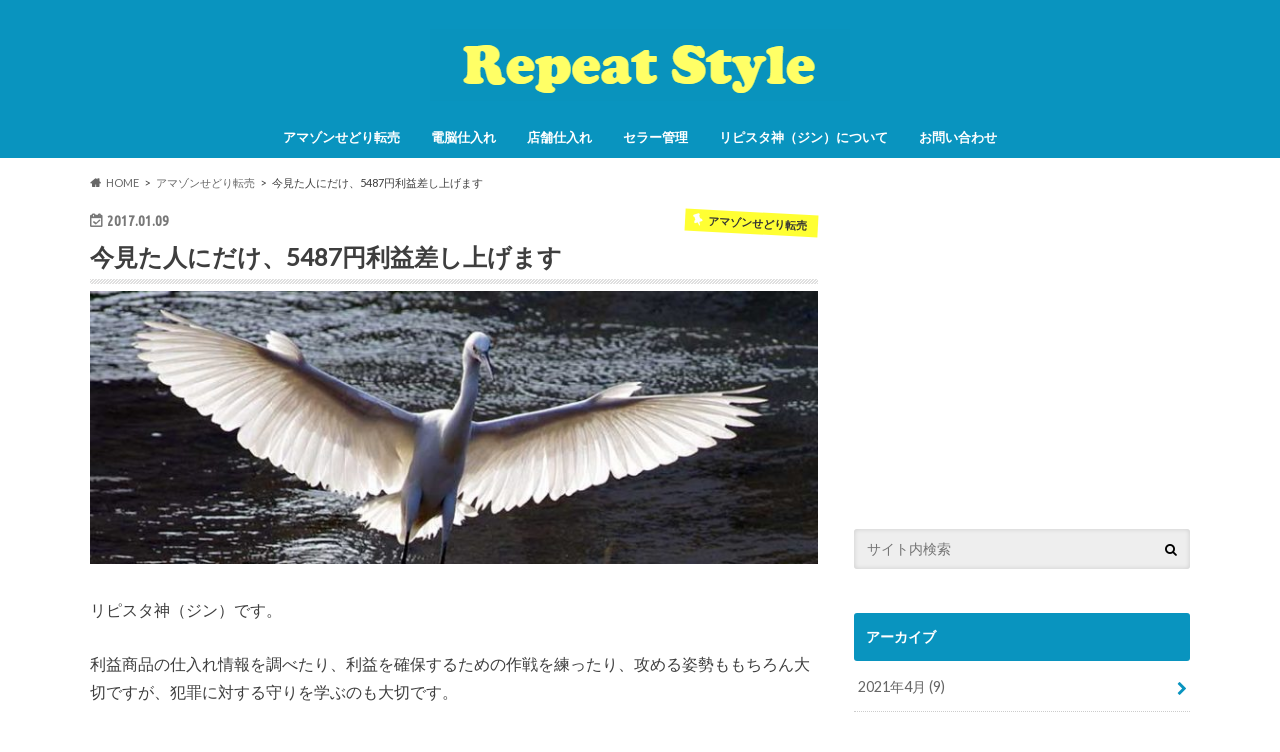

--- FILE ---
content_type: text/html; charset=UTF-8
request_url: https://repeatstyle.net/mag20170109/
body_size: 15359
content:
<!doctype html>
<html lang="ja">

<head>
<meta charset="utf-8">
<meta http-equiv="X-UA-Compatible" content="IE=edge">
<title>今見た人にだけ、5487円利益差し上げます | リピスタ神のアマゾンせどり転売で毎月100万稼ぐ方法</title>
<meta name="HandheldFriendly" content="True">
<meta name="MobileOptimized" content="320">
<meta name="viewport" content="width=device-width, initial-scale=1.0, minimum-scale=1.0, maximum-scale=1.0, user-scalable=no">

<link rel="apple-touch-icon" href="https://repeatstyle.net/wp-content/uploads/2017/08/jin144144.png"><link rel="icon" href="https://repeatstyle.net/wp-content/uploads/2017/08/jin3232.png">
<link rel="pingback" href="https://repeatstyle.net/xmlrpc.php">

<!--[if IE]>
<![endif]-->

<script>
  (function(i,s,o,g,r,a,m){i['GoogleAnalyticsObject']=r;i[r]=i[r]||function(){
  (i[r].q=i[r].q||[]).push(arguments)},i[r].l=1*new Date();a=s.createElement(o),
  m=s.getElementsByTagName(o)[0];a.async=1;a.src=g;m.parentNode.insertBefore(a,m)
  })(window,document,'script','//www.google-analytics.com/analytics.js','ga');

  ga('create', 'UA-111926475-1', 'auto');
  ga('send', 'pageview');

</script>


<meta name='robots' content='max-image-preview:large' />
<link rel='dns-prefetch' href='//ajax.googleapis.com' />
<link rel='dns-prefetch' href='//stats.wp.com' />
<link rel='dns-prefetch' href='//fonts.googleapis.com' />
<link rel='dns-prefetch' href='//maxcdn.bootstrapcdn.com' />
<link rel="alternate" type="application/rss+xml" title="リピスタ神のアマゾンせどり転売で毎月100万稼ぐ方法 &raquo; フィード" href="https://repeatstyle.net/feed/" />
<link rel="alternate" type="application/rss+xml" title="リピスタ神のアマゾンせどり転売で毎月100万稼ぐ方法 &raquo; コメントフィード" href="https://repeatstyle.net/comments/feed/" />
<link rel="alternate" type="application/rss+xml" title="リピスタ神のアマゾンせどり転売で毎月100万稼ぐ方法 &raquo; 今見た人にだけ、5487円利益差し上げます のコメントのフィード" href="https://repeatstyle.net/mag20170109/feed/" />
<link rel="alternate" title="oEmbed (JSON)" type="application/json+oembed" href="https://repeatstyle.net/wp-json/oembed/1.0/embed?url=https%3A%2F%2Frepeatstyle.net%2Fmag20170109%2F" />
<link rel="alternate" title="oEmbed (XML)" type="text/xml+oembed" href="https://repeatstyle.net/wp-json/oembed/1.0/embed?url=https%3A%2F%2Frepeatstyle.net%2Fmag20170109%2F&#038;format=xml" />
<style id='wp-img-auto-sizes-contain-inline-css' type='text/css'>
img:is([sizes=auto i],[sizes^="auto," i]){contain-intrinsic-size:3000px 1500px}
/*# sourceURL=wp-img-auto-sizes-contain-inline-css */
</style>
<style id='wp-emoji-styles-inline-css' type='text/css'>

	img.wp-smiley, img.emoji {
		display: inline !important;
		border: none !important;
		box-shadow: none !important;
		height: 1em !important;
		width: 1em !important;
		margin: 0 0.07em !important;
		vertical-align: -0.1em !important;
		background: none !important;
		padding: 0 !important;
	}
/*# sourceURL=wp-emoji-styles-inline-css */
</style>
<style id='wp-block-library-inline-css' type='text/css'>
:root{--wp-block-synced-color:#7a00df;--wp-block-synced-color--rgb:122,0,223;--wp-bound-block-color:var(--wp-block-synced-color);--wp-editor-canvas-background:#ddd;--wp-admin-theme-color:#007cba;--wp-admin-theme-color--rgb:0,124,186;--wp-admin-theme-color-darker-10:#006ba1;--wp-admin-theme-color-darker-10--rgb:0,107,160.5;--wp-admin-theme-color-darker-20:#005a87;--wp-admin-theme-color-darker-20--rgb:0,90,135;--wp-admin-border-width-focus:2px}@media (min-resolution:192dpi){:root{--wp-admin-border-width-focus:1.5px}}.wp-element-button{cursor:pointer}:root .has-very-light-gray-background-color{background-color:#eee}:root .has-very-dark-gray-background-color{background-color:#313131}:root .has-very-light-gray-color{color:#eee}:root .has-very-dark-gray-color{color:#313131}:root .has-vivid-green-cyan-to-vivid-cyan-blue-gradient-background{background:linear-gradient(135deg,#00d084,#0693e3)}:root .has-purple-crush-gradient-background{background:linear-gradient(135deg,#34e2e4,#4721fb 50%,#ab1dfe)}:root .has-hazy-dawn-gradient-background{background:linear-gradient(135deg,#faaca8,#dad0ec)}:root .has-subdued-olive-gradient-background{background:linear-gradient(135deg,#fafae1,#67a671)}:root .has-atomic-cream-gradient-background{background:linear-gradient(135deg,#fdd79a,#004a59)}:root .has-nightshade-gradient-background{background:linear-gradient(135deg,#330968,#31cdcf)}:root .has-midnight-gradient-background{background:linear-gradient(135deg,#020381,#2874fc)}:root{--wp--preset--font-size--normal:16px;--wp--preset--font-size--huge:42px}.has-regular-font-size{font-size:1em}.has-larger-font-size{font-size:2.625em}.has-normal-font-size{font-size:var(--wp--preset--font-size--normal)}.has-huge-font-size{font-size:var(--wp--preset--font-size--huge)}.has-text-align-center{text-align:center}.has-text-align-left{text-align:left}.has-text-align-right{text-align:right}.has-fit-text{white-space:nowrap!important}#end-resizable-editor-section{display:none}.aligncenter{clear:both}.items-justified-left{justify-content:flex-start}.items-justified-center{justify-content:center}.items-justified-right{justify-content:flex-end}.items-justified-space-between{justify-content:space-between}.screen-reader-text{border:0;clip-path:inset(50%);height:1px;margin:-1px;overflow:hidden;padding:0;position:absolute;width:1px;word-wrap:normal!important}.screen-reader-text:focus{background-color:#ddd;clip-path:none;color:#444;display:block;font-size:1em;height:auto;left:5px;line-height:normal;padding:15px 23px 14px;text-decoration:none;top:5px;width:auto;z-index:100000}html :where(.has-border-color){border-style:solid}html :where([style*=border-top-color]){border-top-style:solid}html :where([style*=border-right-color]){border-right-style:solid}html :where([style*=border-bottom-color]){border-bottom-style:solid}html :where([style*=border-left-color]){border-left-style:solid}html :where([style*=border-width]){border-style:solid}html :where([style*=border-top-width]){border-top-style:solid}html :where([style*=border-right-width]){border-right-style:solid}html :where([style*=border-bottom-width]){border-bottom-style:solid}html :where([style*=border-left-width]){border-left-style:solid}html :where(img[class*=wp-image-]){height:auto;max-width:100%}:where(figure){margin:0 0 1em}html :where(.is-position-sticky){--wp-admin--admin-bar--position-offset:var(--wp-admin--admin-bar--height,0px)}@media screen and (max-width:600px){html :where(.is-position-sticky){--wp-admin--admin-bar--position-offset:0px}}

/*# sourceURL=wp-block-library-inline-css */
</style><style id='global-styles-inline-css' type='text/css'>
:root{--wp--preset--aspect-ratio--square: 1;--wp--preset--aspect-ratio--4-3: 4/3;--wp--preset--aspect-ratio--3-4: 3/4;--wp--preset--aspect-ratio--3-2: 3/2;--wp--preset--aspect-ratio--2-3: 2/3;--wp--preset--aspect-ratio--16-9: 16/9;--wp--preset--aspect-ratio--9-16: 9/16;--wp--preset--color--black: #000000;--wp--preset--color--cyan-bluish-gray: #abb8c3;--wp--preset--color--white: #ffffff;--wp--preset--color--pale-pink: #f78da7;--wp--preset--color--vivid-red: #cf2e2e;--wp--preset--color--luminous-vivid-orange: #ff6900;--wp--preset--color--luminous-vivid-amber: #fcb900;--wp--preset--color--light-green-cyan: #7bdcb5;--wp--preset--color--vivid-green-cyan: #00d084;--wp--preset--color--pale-cyan-blue: #8ed1fc;--wp--preset--color--vivid-cyan-blue: #0693e3;--wp--preset--color--vivid-purple: #9b51e0;--wp--preset--gradient--vivid-cyan-blue-to-vivid-purple: linear-gradient(135deg,rgb(6,147,227) 0%,rgb(155,81,224) 100%);--wp--preset--gradient--light-green-cyan-to-vivid-green-cyan: linear-gradient(135deg,rgb(122,220,180) 0%,rgb(0,208,130) 100%);--wp--preset--gradient--luminous-vivid-amber-to-luminous-vivid-orange: linear-gradient(135deg,rgb(252,185,0) 0%,rgb(255,105,0) 100%);--wp--preset--gradient--luminous-vivid-orange-to-vivid-red: linear-gradient(135deg,rgb(255,105,0) 0%,rgb(207,46,46) 100%);--wp--preset--gradient--very-light-gray-to-cyan-bluish-gray: linear-gradient(135deg,rgb(238,238,238) 0%,rgb(169,184,195) 100%);--wp--preset--gradient--cool-to-warm-spectrum: linear-gradient(135deg,rgb(74,234,220) 0%,rgb(151,120,209) 20%,rgb(207,42,186) 40%,rgb(238,44,130) 60%,rgb(251,105,98) 80%,rgb(254,248,76) 100%);--wp--preset--gradient--blush-light-purple: linear-gradient(135deg,rgb(255,206,236) 0%,rgb(152,150,240) 100%);--wp--preset--gradient--blush-bordeaux: linear-gradient(135deg,rgb(254,205,165) 0%,rgb(254,45,45) 50%,rgb(107,0,62) 100%);--wp--preset--gradient--luminous-dusk: linear-gradient(135deg,rgb(255,203,112) 0%,rgb(199,81,192) 50%,rgb(65,88,208) 100%);--wp--preset--gradient--pale-ocean: linear-gradient(135deg,rgb(255,245,203) 0%,rgb(182,227,212) 50%,rgb(51,167,181) 100%);--wp--preset--gradient--electric-grass: linear-gradient(135deg,rgb(202,248,128) 0%,rgb(113,206,126) 100%);--wp--preset--gradient--midnight: linear-gradient(135deg,rgb(2,3,129) 0%,rgb(40,116,252) 100%);--wp--preset--font-size--small: 13px;--wp--preset--font-size--medium: 20px;--wp--preset--font-size--large: 36px;--wp--preset--font-size--x-large: 42px;--wp--preset--spacing--20: 0.44rem;--wp--preset--spacing--30: 0.67rem;--wp--preset--spacing--40: 1rem;--wp--preset--spacing--50: 1.5rem;--wp--preset--spacing--60: 2.25rem;--wp--preset--spacing--70: 3.38rem;--wp--preset--spacing--80: 5.06rem;--wp--preset--shadow--natural: 6px 6px 9px rgba(0, 0, 0, 0.2);--wp--preset--shadow--deep: 12px 12px 50px rgba(0, 0, 0, 0.4);--wp--preset--shadow--sharp: 6px 6px 0px rgba(0, 0, 0, 0.2);--wp--preset--shadow--outlined: 6px 6px 0px -3px rgb(255, 255, 255), 6px 6px rgb(0, 0, 0);--wp--preset--shadow--crisp: 6px 6px 0px rgb(0, 0, 0);}:where(.is-layout-flex){gap: 0.5em;}:where(.is-layout-grid){gap: 0.5em;}body .is-layout-flex{display: flex;}.is-layout-flex{flex-wrap: wrap;align-items: center;}.is-layout-flex > :is(*, div){margin: 0;}body .is-layout-grid{display: grid;}.is-layout-grid > :is(*, div){margin: 0;}:where(.wp-block-columns.is-layout-flex){gap: 2em;}:where(.wp-block-columns.is-layout-grid){gap: 2em;}:where(.wp-block-post-template.is-layout-flex){gap: 1.25em;}:where(.wp-block-post-template.is-layout-grid){gap: 1.25em;}.has-black-color{color: var(--wp--preset--color--black) !important;}.has-cyan-bluish-gray-color{color: var(--wp--preset--color--cyan-bluish-gray) !important;}.has-white-color{color: var(--wp--preset--color--white) !important;}.has-pale-pink-color{color: var(--wp--preset--color--pale-pink) !important;}.has-vivid-red-color{color: var(--wp--preset--color--vivid-red) !important;}.has-luminous-vivid-orange-color{color: var(--wp--preset--color--luminous-vivid-orange) !important;}.has-luminous-vivid-amber-color{color: var(--wp--preset--color--luminous-vivid-amber) !important;}.has-light-green-cyan-color{color: var(--wp--preset--color--light-green-cyan) !important;}.has-vivid-green-cyan-color{color: var(--wp--preset--color--vivid-green-cyan) !important;}.has-pale-cyan-blue-color{color: var(--wp--preset--color--pale-cyan-blue) !important;}.has-vivid-cyan-blue-color{color: var(--wp--preset--color--vivid-cyan-blue) !important;}.has-vivid-purple-color{color: var(--wp--preset--color--vivid-purple) !important;}.has-black-background-color{background-color: var(--wp--preset--color--black) !important;}.has-cyan-bluish-gray-background-color{background-color: var(--wp--preset--color--cyan-bluish-gray) !important;}.has-white-background-color{background-color: var(--wp--preset--color--white) !important;}.has-pale-pink-background-color{background-color: var(--wp--preset--color--pale-pink) !important;}.has-vivid-red-background-color{background-color: var(--wp--preset--color--vivid-red) !important;}.has-luminous-vivid-orange-background-color{background-color: var(--wp--preset--color--luminous-vivid-orange) !important;}.has-luminous-vivid-amber-background-color{background-color: var(--wp--preset--color--luminous-vivid-amber) !important;}.has-light-green-cyan-background-color{background-color: var(--wp--preset--color--light-green-cyan) !important;}.has-vivid-green-cyan-background-color{background-color: var(--wp--preset--color--vivid-green-cyan) !important;}.has-pale-cyan-blue-background-color{background-color: var(--wp--preset--color--pale-cyan-blue) !important;}.has-vivid-cyan-blue-background-color{background-color: var(--wp--preset--color--vivid-cyan-blue) !important;}.has-vivid-purple-background-color{background-color: var(--wp--preset--color--vivid-purple) !important;}.has-black-border-color{border-color: var(--wp--preset--color--black) !important;}.has-cyan-bluish-gray-border-color{border-color: var(--wp--preset--color--cyan-bluish-gray) !important;}.has-white-border-color{border-color: var(--wp--preset--color--white) !important;}.has-pale-pink-border-color{border-color: var(--wp--preset--color--pale-pink) !important;}.has-vivid-red-border-color{border-color: var(--wp--preset--color--vivid-red) !important;}.has-luminous-vivid-orange-border-color{border-color: var(--wp--preset--color--luminous-vivid-orange) !important;}.has-luminous-vivid-amber-border-color{border-color: var(--wp--preset--color--luminous-vivid-amber) !important;}.has-light-green-cyan-border-color{border-color: var(--wp--preset--color--light-green-cyan) !important;}.has-vivid-green-cyan-border-color{border-color: var(--wp--preset--color--vivid-green-cyan) !important;}.has-pale-cyan-blue-border-color{border-color: var(--wp--preset--color--pale-cyan-blue) !important;}.has-vivid-cyan-blue-border-color{border-color: var(--wp--preset--color--vivid-cyan-blue) !important;}.has-vivid-purple-border-color{border-color: var(--wp--preset--color--vivid-purple) !important;}.has-vivid-cyan-blue-to-vivid-purple-gradient-background{background: var(--wp--preset--gradient--vivid-cyan-blue-to-vivid-purple) !important;}.has-light-green-cyan-to-vivid-green-cyan-gradient-background{background: var(--wp--preset--gradient--light-green-cyan-to-vivid-green-cyan) !important;}.has-luminous-vivid-amber-to-luminous-vivid-orange-gradient-background{background: var(--wp--preset--gradient--luminous-vivid-amber-to-luminous-vivid-orange) !important;}.has-luminous-vivid-orange-to-vivid-red-gradient-background{background: var(--wp--preset--gradient--luminous-vivid-orange-to-vivid-red) !important;}.has-very-light-gray-to-cyan-bluish-gray-gradient-background{background: var(--wp--preset--gradient--very-light-gray-to-cyan-bluish-gray) !important;}.has-cool-to-warm-spectrum-gradient-background{background: var(--wp--preset--gradient--cool-to-warm-spectrum) !important;}.has-blush-light-purple-gradient-background{background: var(--wp--preset--gradient--blush-light-purple) !important;}.has-blush-bordeaux-gradient-background{background: var(--wp--preset--gradient--blush-bordeaux) !important;}.has-luminous-dusk-gradient-background{background: var(--wp--preset--gradient--luminous-dusk) !important;}.has-pale-ocean-gradient-background{background: var(--wp--preset--gradient--pale-ocean) !important;}.has-electric-grass-gradient-background{background: var(--wp--preset--gradient--electric-grass) !important;}.has-midnight-gradient-background{background: var(--wp--preset--gradient--midnight) !important;}.has-small-font-size{font-size: var(--wp--preset--font-size--small) !important;}.has-medium-font-size{font-size: var(--wp--preset--font-size--medium) !important;}.has-large-font-size{font-size: var(--wp--preset--font-size--large) !important;}.has-x-large-font-size{font-size: var(--wp--preset--font-size--x-large) !important;}
/*# sourceURL=global-styles-inline-css */
</style>

<style id='classic-theme-styles-inline-css' type='text/css'>
/*! This file is auto-generated */
.wp-block-button__link{color:#fff;background-color:#32373c;border-radius:9999px;box-shadow:none;text-decoration:none;padding:calc(.667em + 2px) calc(1.333em + 2px);font-size:1.125em}.wp-block-file__button{background:#32373c;color:#fff;text-decoration:none}
/*# sourceURL=/wp-includes/css/classic-themes.min.css */
</style>
<link rel='stylesheet' id='style-css' href='https://repeatstyle.net/wp-content/themes/hummingbird/style.css' type='text/css' media='all' />
<link rel='stylesheet' id='child-style-css' href='https://repeatstyle.net/wp-content/themes/hummingbird_custom/style.css' type='text/css' media='all' />
<link rel='stylesheet' id='slider-css' href='https://repeatstyle.net/wp-content/themes/hummingbird/library/css/bx-slider.css' type='text/css' media='all' />
<link rel='stylesheet' id='animate-css' href='https://repeatstyle.net/wp-content/themes/hummingbird/library/css/animate.min.css' type='text/css' media='all' />
<link rel='stylesheet' id='shortcode-css' href='https://repeatstyle.net/wp-content/themes/hummingbird/library/css/shortcode.css' type='text/css' media='all' />
<link rel='stylesheet' id='gf_Ubuntu-css' href='//fonts.googleapis.com/css?family=Ubuntu+Condensed' type='text/css' media='all' />
<link rel='stylesheet' id='gf_Lato-css' href='//fonts.googleapis.com/css?family=Lato' type='text/css' media='all' />
<link rel='stylesheet' id='fontawesome-css' href='//maxcdn.bootstrapcdn.com/font-awesome/4.6.0/css/font-awesome.min.css' type='text/css' media='all' />
<link rel='stylesheet' id='sharedaddy-css' href='https://repeatstyle.net/wp-content/plugins/jetpack/modules/sharedaddy/sharing.css' type='text/css' media='all' />
<link rel='stylesheet' id='social-logos-css' href='https://repeatstyle.net/wp-content/plugins/jetpack/_inc/social-logos/social-logos.min.css' type='text/css' media='all' />
<script type="text/javascript" src="//ajax.googleapis.com/ajax/libs/jquery/1.12.4/jquery.min.js" id="jquery-js"></script>
<link rel="https://api.w.org/" href="https://repeatstyle.net/wp-json/" /><link rel="alternate" title="JSON" type="application/json" href="https://repeatstyle.net/wp-json/wp/v2/posts/304" /><link rel="canonical" href="https://repeatstyle.net/mag20170109/" />
<link rel='shortlink' href='https://repeatstyle.net/?p=304' />
	<style>img#wpstats{display:none}</style>
		<style type="text/css">
body{color: #3E3E3E;}
a{color: #0994bf;}
a:hover{color: #a5d6f7;}
#main article footer .post-categories li a,#main article footer .tags a{  background: #0994bf;  border:1px solid #0994bf;}
#main article footer .tags a{color:#0994bf; background: none;}
#main article footer .post-categories li a:hover,#main article footer .tags a:hover{ background:#a5d6f7;  border-color:#a5d6f7;}
input[type="text"],input[type="password"],input[type="datetime"],input[type="datetime-local"],input[type="date"],input[type="month"],input[type="time"],input[type="week"],input[type="number"],input[type="email"],input[type="url"],input[type="search"],input[type="tel"],input[type="color"],select,textarea,.field { background-color: #eeeeee;}
/*ヘッダー*/
.header{background: #0994bf; color: #ffffff;}
#logo a,.nav li a,.nav_btn{color: #ffffff;}
#logo a:hover,.nav li a:hover{color:#ffff66;}
@media only screen and (min-width: 768px) {
.nav ul {background: #3a3534;}
.nav li ul.sub-menu li a{color: #BAB4B0;}
}
/*メインエリア*/
.widgettitle {background: #0994bf; color:  #ffffff;}
.widget li a:after{color: #0994bf!important;}
/* 投稿ページ */
.entry-content h2{background: #0994bf;}
.entry-content h3{border-color: #0994bf;}
.entry-content ul li:before{ background: #0994bf;}
.entry-content ol li:before{ background: #0994bf;}
/* カテゴリーラベル */
.post-list-card .post-list .eyecatch .cat-name,.top-post-list .post-list .eyecatch .cat-name,.byline .cat-name,.single .authorbox .author-newpost li .cat-name,.related-box li .cat-name,#top_carousel .bx-wrapper ul li .osusume-label{background: #ffff33; color:  #333333;}
/* CTA */
.cta-inner{ background: #3a3534;}
/* ボタンの色 */
.btn-wrap a{background: #0994bf;border: 1px solid #0994bf;}
.btn-wrap a:hover{background: #a5d6f7;}
.btn-wrap.simple a{border:1px solid #0994bf;color:#0994bf;}
.btn-wrap.simple a:hover{background:#0994bf;}
.readmore a{border:1px solid #0994bf;color:#0994bf;}
.readmore a:hover{background:#0994bf;color:#fff;}
/* サイドバー */
.widget a{text-decoration:none; color:#666666;}
.widget a:hover{color:#999999;}
/*フッター*/
#footer-top{background-color: #3a3534; color: #dbdbdb;}
.footer a,#footer-top a{color: #BAB4B0;}
#footer-top .widgettitle{color: #dbdbdb;}
.footer {background-color: #3a3534;color: #dbdbdb;}
.footer-links li:before{ color: #0994bf;}
/* ページネーション */
.pagination a, .pagination span,.page-links a{border-color: #0994bf; color: #0994bf;}
.pagination .current,.pagination .current:hover,.page-links ul > li > span{background-color: #0994bf; border-color: #0994bf;}
.pagination a:hover, .pagination a:focus,.page-links a:hover, .page-links a:focus{background-color: #0994bf; color: #fff;}
/* OTHER */
ul.wpp-list li a:before{background: #0994bf;color: #ffffff;}
.blue-btn, .comment-reply-link, #submit { background-color: #0994bf; }
.blue-btn:hover, .comment-reply-link:hover, #submit:hover, .blue-btn:focus, .comment-reply-link:focus, #submit:focus {background-color: #a5d6f7; }
</style>
<style type="text/css" id="custom-background-css">
body.custom-background { background-color: #ffffff; }
</style>
	
<!-- Jetpack Open Graph Tags -->
<meta property="og:type" content="article" />
<meta property="og:title" content="今見た人にだけ、5487円利益差し上げます" />
<meta property="og:url" content="https://repeatstyle.net/mag20170109/" />
<meta property="og:description" content="リピスタ神（ジン）です。 利益商品の仕入れ情報を調べたり、利益を確保するための作戦を練ったり、攻める姿勢ももち&hellip;" />
<meta property="article:published_time" content="2017-01-09T08:00:10+00:00" />
<meta property="article:modified_time" content="2017-12-26T14:15:53+00:00" />
<meta property="og:site_name" content="リピスタ神のアマゾンせどり転売で毎月100万稼ぐ方法" />
<meta property="og:image" content="https://repeatstyle.net/wp-content/uploads/2017/01/mag20170109.jpg" />
<meta property="og:image:width" content="800" />
<meta property="og:image:height" content="300" />
<meta property="og:image:alt" content="" />
<meta property="og:locale" content="ja_JP" />
<meta name="twitter:site" content="@JinSedoken" />
<meta name="twitter:text:title" content="今見た人にだけ、5487円利益差し上げます" />
<meta name="twitter:image" content="https://repeatstyle.net/wp-content/uploads/2017/01/mag20170109.jpg?w=640" />
<meta name="twitter:card" content="summary_large_image" />

<!-- End Jetpack Open Graph Tags -->
<link rel="icon" href="https://repeatstyle.net/wp-content/uploads/2016/11/bad148054136b999db8825ffb904e062-100x100.png" sizes="32x32" />
<link rel="icon" href="https://repeatstyle.net/wp-content/uploads/2016/11/bad148054136b999db8825ffb904e062.png" sizes="192x192" />
<link rel="apple-touch-icon" href="https://repeatstyle.net/wp-content/uploads/2016/11/bad148054136b999db8825ffb904e062.png" />
<meta name="msapplication-TileImage" content="https://repeatstyle.net/wp-content/uploads/2016/11/bad148054136b999db8825ffb904e062.png" />
		<style type="text/css" id="wp-custom-css">
			h4 {
padding: 0.5em;
background: aliceblue;
box-shadow: 0 0 4px rgba(0, 0, 0, 0.23);
}		</style>
		</head>

<body class="wp-singular post-template-default single single-post postid-304 single-format-standard custom-background wp-theme-hummingbird wp-child-theme-hummingbird_custom">

<div id="container" class="h_simple undo_off">

<header class="header headercenter" role="banner">
<div id="inner-header" class="wrap cf descriptionnone">
<div id="logo" class="gf">
				<p class="h1 img"><a href="https://repeatstyle.net" rel="nofollow"><img src="https://repeatstyle.net/wp-content/uploads/2017/08/logo2.png" alt="リピスタ神のアマゾンせどり転売で毎月100万稼ぐ方法"></a></p>
	</div>

<nav id="g_nav" role="navigation">

<ul id="menu-%e3%83%a1%e3%82%a4%e3%83%b3%e3%83%a1%e3%83%8b%e3%83%a5%e3%83%bc" class="nav top-nav cf"><li id="menu-item-20" class="menu-item menu-item-type-taxonomy menu-item-object-category current-post-ancestor current-menu-parent current-post-parent menu-item-20"><a href="https://repeatstyle.net/category/amazon/">アマゾンせどり転売<span class="gf"></span></a></li>
<li id="menu-item-25" class="menu-item menu-item-type-taxonomy menu-item-object-category current-post-ancestor current-menu-parent current-post-parent menu-item-25"><a href="https://repeatstyle.net/category/netstocking/">電脳仕入れ<span class="gf"></span></a></li>
<li id="menu-item-1119" class="menu-item menu-item-type-taxonomy menu-item-object-category menu-item-1119"><a href="https://repeatstyle.net/category/realshop/">店舗仕入れ<span class="gf"></span></a></li>
<li id="menu-item-562" class="menu-item menu-item-type-taxonomy menu-item-object-category menu-item-562"><a href="https://repeatstyle.net/category/sellermanagement/">セラー管理<span class="gf"></span></a></li>
<li id="menu-item-573" class="menu-item menu-item-type-taxonomy menu-item-object-category menu-item-573"><a href="https://repeatstyle.net/category/profile/">リピスタ神（ジン）について<span class="gf"></span></a></li>
<li id="menu-item-919" class="menu-item menu-item-type-custom menu-item-object-custom menu-item-919"><a target="_blank" href="https://ws.formzu.net/fgen/S76500556/">お問い合わせ<span class="gf"></span></a></li>
</ul></nav>
<button id="drawerBtn" class="nav_btn"></button>
<script type="text/javascript">
jQuery(function( $ ){
var menu = $('#g_nav'),
    menuBtn = $('#drawerBtn'),
    body = $(document.body),     
    menuWidth = menu.outerWidth();                
     
    menuBtn.on('click', function(){
    body.toggleClass('open');
        if(body.hasClass('open')){
            body.animate({'left' : menuWidth }, 300);            
            menu.animate({'left' : 0 }, 300);                    
        } else {
            menu.animate({'left' : -menuWidth }, 300);
            body.animate({'left' : 0 }, 300);            
        }             
    });
});    
</script>

</div>
</header>
<div id="breadcrumb" class="breadcrumb inner wrap cf"><ul itemscope itemtype="http://schema.org/BreadcrumbList"><li itemprop="itemListElement" itemscope itemtype="http://schema.org/ListItem" class="bc_homelink"><a itemprop="item" href="https://repeatstyle.net/"><span itemprop="name">HOME</span></a><meta itemprop="position" content="1" /></li><li itemprop="itemListElement" itemscope itemtype="http://schema.org/ListItem"><a itemprop="item" href="https://repeatstyle.net/category/amazon/"><span itemprop="name">アマゾンせどり転売</span></a><meta itemprop="position" content="2" /></li><li itemprop="itemListElement" itemscope itemtype="http://schema.org/ListItem" class="bc_posttitle"><span itemprop="name">今見た人にだけ、5487円利益差し上げます</span><meta itemprop="position" content="3" /></li></ul></div>
<div id="content">
<div id="inner-content" class="wrap cf">

<main id="main" class="m-all t-all d-5of7 cf" role="main">
<article id="post-304" class="cf post-304 post type-post status-publish format-standard has-post-thumbnail hentry category-amazon category-netstocking" role="article">
<header class="article-header entry-header animated fadeInDown">
<p class="byline entry-meta vcard cf">
<time class="date gf entry-date updated">2017.01.09</time>
<time class="date gf entry-date undo updated" datetime="2017-12-26">2017.12.26</time>

<span class="cat-name cat-id-1">アマゾンせどり転売</span><span class="writer" style="display: none;"><span class="name author"><span class="fn">jin</span></span></span>
</p>
<h1 class="entry-title single-title" itemprop="headline" rel="bookmark">今見た人にだけ、5487円利益差し上げます</h1>
<figure class="eyecatch animated fadeInUp">
<img width="728" height="273" src="https://repeatstyle.net/wp-content/uploads/2017/01/mag20170109.jpg" class="attachment-single-thum size-single-thum wp-post-image" alt="" decoding="async" fetchpriority="high" srcset="https://repeatstyle.net/wp-content/uploads/2017/01/mag20170109.jpg 800w, https://repeatstyle.net/wp-content/uploads/2017/01/mag20170109-300x113.jpg 300w, https://repeatstyle.net/wp-content/uploads/2017/01/mag20170109-768x288.jpg 768w, https://repeatstyle.net/wp-content/uploads/2017/01/mag20170109-320x120.jpg 320w" sizes="(max-width: 728px) 100vw, 728px" /></figure>
</header>

<section class="entry-content cf">



<p>リピスタ神（ジン）です。</p>
<p>利益商品の仕入れ情報を調べたり、利益を確保するための作戦を練ったり、攻める姿勢ももちろん大切ですが、犯罪に対する守りを学ぶのも大切です。</p>
<p>ヤフオク詐欺被害の実例と対策、これは一度確認しておきましょう。</p>
<p><a href="https://goo.gl/YBm26j" target="_blank">https://goo.gl/YBm26j</a></p>
<p>&nbsp;</p>
<p>&nbsp;</p>
<h2>無料情報だけで稼げるようになります</h2>
<p>&nbsp;</p>
<p>メルマガを12月1日に始めてから、その大部分をこの5ステップの解説に時間を要してきました。</p>
<p>&nbsp;</p>
<p><span style="color: #99cc00;"><strong><span style="font-size: 32px;">今からせどり転売を始める人を、<br />
無料情報だけで稼げるようにする</span></strong></span></p>
<p>&nbsp;</p>
<p>それを最終的なゴール・目標として、今の僕ならばこうするという手順を解説してきました。</p>
<p>理解の早い人ならば、間違いなくこの1ヶ月のメルマガの内容だけで、稼げるようになるはずです。</p>
<p>せどり転売に興味があって、これからスタートする人で、まだ稼げていない人は、怪しい情報にお金を払う前に過去記事をじっくりと読んでください。</p>
<p><a href="http://repeatstyle.net/category/mag/" target="_blank">http://repeatstyle.net/category/mag/</a></p>
<p>&nbsp;</p>
<p>ステップ1　収集（インプット）<br />
ステップ2　実行（アウトプット）<br />
ステップ3　検討<br />
ステップ4　選択<br />
ステップ5　進化</p>
<p>&nbsp;</p>
<p>&nbsp;</p>
<h3>無料情報だけで稼げることを確信しました</h3>
<p>1ヶ月以上メルマガを続けてみて、今、正直に感じるのは、やっぱり誰かのコンサルとか有料の何かを買わなくてもいくらでも稼げるじゃんってこと。</p>
<p>&nbsp;</p>
<p>もうその環境があるんですよ。<span style="color: #ff0000; background-color: #ffff00;"><strong><span style="font-size: 20px;">あなたの目の前に</span></strong></span>。</p>
<p>&nbsp;</p>
<p>それを掴めるかどうかの基準は、</p>
<p><span style="color: #99cc00;"><strong><span style="font-size: 32px;">心の底から【稼ぎたい】と決めること。</span></strong></span></p>
<p>&nbsp;</p>
<p>それだけです。</p>
<p>&nbsp;</p>
<p>せどり転売で稼げるようになりたい。その気持ちが強ければ強いほどお金がなくても稼げるようになります。</p>
<p>実はステップ5の進化の過程でも、この感覚は同じなんです。</p>
<p>明日、もっと掘り下げます。</p>
<p>&nbsp;</p>
<p>&nbsp;</p>
<h2>アマゾンせどり転売で5487円利益になる商品</h2>
<p>&nbsp;</p>
<p>今日は時限式のリンクにしてみました。</p>
<p>儲かる商品のページはこれです。</p>
<p>あと数時間でリンクが切れますのでクリックして商品を確認してください。</p>
<blockquote><p><a href="http://monetary-ex.com/Lb1/2t271" target="_blank">http://monetary-ex.com/Lb1/2t271</a></p>
<p>仕入れ　1644円（クーポンコード必須）<br />
カート　8300円<br />
手残り　7131円<br />
利益額　5487円<br />
ROI　334％</p></blockquote>
<p>ROIが300％を超える超有料商材なので他の人にはナイショにしてね。</p>
<p>&nbsp;</p>
<p>P.S.<br />
利益商品の情報は、メルマガでリアルタイムに発信してます。</p>
<div class="sharedaddy sd-sharing-enabled"><div class="robots-nocontent sd-block sd-social sd-social-icon-text sd-sharing"><h3 class="sd-title">共有:</h3><div class="sd-content"><ul><li class="share-facebook"><a rel="nofollow noopener noreferrer"
				data-shared="sharing-facebook-304"
				class="share-facebook sd-button share-icon"
				href="https://repeatstyle.net/mag20170109/?share=facebook"
				target="_blank"
				aria-labelledby="sharing-facebook-304"
				>
				<span id="sharing-facebook-304" hidden>Facebook で共有するにはクリックしてください (新しいウィンドウで開きます)</span>
				<span>Facebook</span>
			</a></li><li class="share-x"><a rel="nofollow noopener noreferrer"
				data-shared="sharing-x-304"
				class="share-x sd-button share-icon"
				href="https://repeatstyle.net/mag20170109/?share=x"
				target="_blank"
				aria-labelledby="sharing-x-304"
				>
				<span id="sharing-x-304" hidden>クリックして X で共有 (新しいウィンドウで開きます)</span>
				<span>X</span>
			</a></li><li class="share-end"></li></ul></div></div></div>
<div class="add">
<div id="custom_html-8" class="widget_text widget widget_custom_html"><div class="textwidget custom-html-widget"><script async src="https://pagead2.googlesyndication.com/pagead/js/adsbygoogle.js"></script>
<!-- 神ブログPC記事下 -->
<ins class="adsbygoogle"
     style="display:block"
     data-ad-client="ca-pub-7326028963286600"
     data-ad-slot="5707025742"
     data-ad-format="auto"></ins>
<script>
     (adsbygoogle = window.adsbygoogle || []).push({});
</script></div></div></div>

</section>


<footer class="article-footer">
<ul class="post-categories">
	<li><a href="https://repeatstyle.net/category/amazon/" rel="category tag">アマゾンせどり転売</a></li>
	<li><a href="https://repeatstyle.net/category/netstocking/" rel="category tag">電脳仕入れ</a></li></ul>




	<div id="respond" class="comment-respond">
		<h3 id="reply-title" class="comment-reply-title">コメントを残す <small><a rel="nofollow" id="cancel-comment-reply-link" href="/mag20170109/#respond" style="display:none;">コメントをキャンセル</a></small></h3><form action="https://repeatstyle.net/wp-comments-post.php" method="post" id="commentform" class="comment-form"><p class="comment-notes"><span id="email-notes">メールアドレスが公開されることはありません。</span> <span class="required-field-message"><span class="required">※</span> が付いている欄は必須項目です</span></p><p class="comment-form-comment"><label for="comment">コメント <span class="required">※</span></label> <textarea id="comment" name="comment" cols="45" rows="8" maxlength="65525" required></textarea></p><p class="comment-form-author"><label for="author">名前 <span class="required">※</span></label> <input id="author" name="author" type="text" value="" size="30" maxlength="245" autocomplete="name" required /></p>
<p class="comment-form-email"><label for="email">メール <span class="required">※</span></label> <input id="email" name="email" type="email" value="" size="30" maxlength="100" aria-describedby="email-notes" autocomplete="email" required /></p>
<p class="comment-form-url"><label for="url">サイト</label> <input id="url" name="url" type="url" value="" size="30" maxlength="200" autocomplete="url" /></p>
<p class="form-submit"><input name="submit" type="submit" id="submit" class="submit" value="コメントを送信" /> <input type='hidden' name='comment_post_ID' value='304' id='comment_post_ID' />
<input type='hidden' name='comment_parent' id='comment_parent' value='0' />
</p></form>	</div><!-- #respond -->
	
</footer>
</article>

<div class="np-post">
<div class="navigation">
<div class="prev np-post-list">
<a href="https://repeatstyle.net/mag20170110/" class="cf">
<figure class="eyecatch"><img width="150" height="150" src="https://repeatstyle.net/wp-content/uploads/2017/01/mag20170110-150x150.jpg" class="attachment-thumbnail size-thumbnail wp-post-image" alt="" decoding="async" srcset="https://repeatstyle.net/wp-content/uploads/2017/01/mag20170110-150x150.jpg 150w, https://repeatstyle.net/wp-content/uploads/2017/01/mag20170110-100x100.jpg 100w" sizes="(max-width: 150px) 100vw, 150px" /></figure>
<span class="ttl">今日は利益率74％の利益商品です。</span>
</a>
</div>

<div class="next np-post-list">
<a href="https://repeatstyle.net/mag20170108/" class="cf">
<span class="ttl">今日は利益1000円、誰でも仕入れられます</span>
<figure class="eyecatch"><img width="150" height="150" src="https://repeatstyle.net/wp-content/uploads/2017/01/mag20170108-150x150.jpg" class="attachment-thumbnail size-thumbnail wp-post-image" alt="" decoding="async" srcset="https://repeatstyle.net/wp-content/uploads/2017/01/mag20170108-150x150.jpg 150w, https://repeatstyle.net/wp-content/uploads/2017/01/mag20170108-100x100.jpg 100w" sizes="(max-width: 150px) 100vw, 150px" /></figure>
</a>
</div>
</div>
</div>

  <div class="related-box original-related wow animated bounceIn cf">
    <div class="inbox">
	    <h2 class="related-h h_ttl"><span class="gf">RECOMMEND</span>こちらの記事も人気です。</h2>
		    <div class="related-post">
				<ul class="related-list cf">

  	        <li rel="bookmark" title="楽天カードの0と5のつく日は楽天カード仕入れで爆益確定？勘違いしやすいキャンペーン倍率のカラクリを整理してみた。">
		        <a href="https://repeatstyle.net/rakuten-point-henbai-cal/" rel=\"bookmark" title="楽天カードの0と5のつく日は楽天カード仕入れで爆益確定？勘違いしやすいキャンペーン倍率のカラクリを整理してみた。" class="title">
		        	<figure class="eyecatch">
	        	                <img width="360" height="230" src="https://repeatstyle.net/wp-content/uploads/2020/01/20201010calculation-360x230.jpg" class="attachment-home-thum size-home-thum wp-post-image" alt="楽天ポイントの変倍キャンペーンの計算方法を解説する" decoding="async" loading="lazy" />	        		            </figure>
					<span class="cat-name">電脳仕入れ</span>
					<time class="date gf">2020.1.10</time>
					<h3 class="ttl">
						楽天カードの0と5のつく日は楽天カード仕入れで爆益確定？勘違いしやすいキ…					</h3>
				</a>
	        </li>
  	        <li rel="bookmark" title="せどり転売の高額な塾やコンサルに申し込むメリット＆デメリット">
		        <a href="https://repeatstyle.net/highcost-school/" rel=\"bookmark" title="せどり転売の高額な塾やコンサルに申し込むメリット＆デメリット" class="title">
		        	<figure class="eyecatch">
	        	                <img width="360" height="230" src="https://repeatstyle.net/wp-content/uploads/2019/10/20191015proscons-360x230.jpg" class="attachment-home-thum size-home-thum wp-post-image" alt="" decoding="async" loading="lazy" />	        		            </figure>
					<span class="cat-name">アマゾンせどり転売</span>
					<time class="date gf">2019.10.15</time>
					<h3 class="ttl">
						せどり転売の高額な塾やコンサルに申し込むメリット＆デメリット					</h3>
				</a>
	        </li>
  	        <li rel="bookmark" title="誰でも安全に楽天ポイントギフトやアマゾンギフトを常に5％オフで買う方法">
		        <a href="https://repeatstyle.net/giftcard-5percent/" rel=\"bookmark" title="誰でも安全に楽天ポイントギフトやアマゾンギフトを常に5％オフで買う方法" class="title">
		        	<figure class="eyecatch">
	        	                <img width="360" height="230" src="https://repeatstyle.net/wp-content/uploads/2018/10/20171223catch-360x230.jpg" class="attachment-home-thum size-home-thum wp-post-image" alt="" decoding="async" loading="lazy" />	        		            </figure>
					<span class="cat-name">アマゾンせどり転売</span>
					<time class="date gf">2017.12.23</time>
					<h3 class="ttl">
						誰でも安全に楽天ポイントギフトやアマゾンギフトを常に5％オフで買う方法					</h3>
				</a>
	        </li>
  	        <li rel="bookmark" title="ヤフオクの売り上げは「ヤフーかんたん決済」で「ヤフーマネー」で受け取るのがベストです">
		        <a href="https://repeatstyle.net/yahoo-money/" rel=\"bookmark" title="ヤフオクの売り上げは「ヤフーかんたん決済」で「ヤフーマネー」で受け取るのがベストです" class="title">
		        	<figure class="eyecatch">
	        	                <img width="360" height="230" src="https://repeatstyle.net/wp-content/uploads/2017/12/20171228a-360x230.jpg" class="attachment-home-thum size-home-thum wp-post-image" alt="ヤフオクの売り上げは「ヤフーかんたん決済」で「ヤフーマネー」で受け取るのがベストです" decoding="async" loading="lazy" />	        		            </figure>
					<span class="cat-name">アマゾンせどり転売</span>
					<time class="date gf">2017.12.28</time>
					<h3 class="ttl">
						ヤフオクの売り上げは「ヤフーかんたん決済」で「ヤフーマネー」で受け取るの…					</h3>
				</a>
	        </li>
  	        <li rel="bookmark" title="楽天ポイントせどりで楽に簡単に毎月5万円稼ぐ方法について考察してみた">
		        <a href="https://repeatstyle.net/rakuten-point-sedori-50k/" rel=\"bookmark" title="楽天ポイントせどりで楽に簡単に毎月5万円稼ぐ方法について考察してみた" class="title">
		        	<figure class="eyecatch">
	        	                <img width="360" height="230" src="https://repeatstyle.net/wp-content/uploads/2020/06/20200604-360x230.jpg" class="attachment-home-thum size-home-thum wp-post-image" alt="楽天ポイントせどりで毎月5万稼ぐ方法" decoding="async" loading="lazy" />	        		            </figure>
					<span class="cat-name">電脳仕入れ</span>
					<time class="date gf">2020.6.4</time>
					<h3 class="ttl">
						楽天ポイントせどりで楽に簡単に毎月5万円稼ぐ方法について考察してみた					</h3>
				</a>
	        </li>
  	        <li rel="bookmark" title="アマゾンせどり転売で儲けるには割引クーポンとポイント還元率に注目しよう">
		        <a href="https://repeatstyle.net/mag20171113/" rel=\"bookmark" title="アマゾンせどり転売で儲けるには割引クーポンとポイント還元率に注目しよう" class="title">
		        	<figure class="eyecatch">
	        	                <img width="360" height="230" src="https://repeatstyle.net/wp-content/uploads/2017/11/20171113-360x230.jpg" class="attachment-home-thum size-home-thum wp-post-image" alt="" decoding="async" loading="lazy" />	        		            </figure>
					<span class="cat-name">アマゾンせどり転売</span>
					<time class="date gf">2017.11.13</time>
					<h3 class="ttl">
						アマゾンせどり転売で儲けるには割引クーポンとポイント還元率に注目しよう					</h3>
				</a>
	        </li>
  	        <li rel="bookmark" title="【楽天SPU条件達成】楽天TV攻略手順2019">
		        <a href="https://repeatstyle.net/rakuten-spu-tv/" rel=\"bookmark" title="【楽天SPU条件達成】楽天TV攻略手順2019" class="title">
		        	<figure class="eyecatch">
	        	                <img width="360" height="230" src="https://repeatstyle.net/wp-content/uploads/2019/12/20191129tv-360x230.jpg" class="attachment-home-thum size-home-thum wp-post-image" alt="楽天SPU楽天TV徹底解説" decoding="async" loading="lazy" />	        		            </figure>
					<span class="cat-name">電脳仕入れ</span>
					<time class="date gf">2019.11.29</time>
					<h3 class="ttl">
						【楽天SPU条件達成】楽天TV攻略手順2019					</h3>
				</a>
	        </li>
  	        <li rel="bookmark" title="楽天セールで単品を仕入れてオリジナルセットで転売すると儲かる件">
		        <a href="https://repeatstyle.net/1shiire-set-tenbai/" rel=\"bookmark" title="楽天セールで単品を仕入れてオリジナルセットで転売すると儲かる件" class="title">
		        	<figure class="eyecatch">
	        	                <img width="360" height="230" src="https://repeatstyle.net/wp-content/uploads/2019/12/20191205seturi-360x230.jpg" class="attachment-home-thum size-home-thum wp-post-image" alt="単品で仕入れてセットで販売すると儲かる" decoding="async" loading="lazy" />	        		            </figure>
					<span class="cat-name">電脳仕入れ</span>
					<time class="date gf">2019.12.5</time>
					<h3 class="ttl">
						楽天セールで単品を仕入れてオリジナルセットで転売すると儲かる件					</h3>
				</a>
	        </li>
  
  			</ul>
	    </div>
    </div>
</div>
  
<div class="authorbox wow animated bounceIn" data-wow-delay="0.5s">
</div>
</main>
<div id="sidebar1" class="sidebar m-all t-all d-2of7 last-col cf" role="complementary">

<div class="add">
<div id="custom_html-4" class="widget_text widget widget_custom_html"><div class="textwidget custom-html-widget"><script async src="https://pagead2.googlesyndication.com/pagead/js/adsbygoogle.js"></script>
<!-- 神ブログPCサイドバー -->
<ins class="adsbygoogle"
     style="display:block"
     data-ad-client="ca-pub-7326028963286600"
     data-ad-slot="5085493978"
     data-ad-format="auto"></ins>
<script>
     (adsbygoogle = window.adsbygoogle || []).push({});
</script></div></div></div>



<div id="search-2" class="widget widget_search"><form role="search" method="get" id="searchform" class="searchform" action="https://repeatstyle.net/">
<div>
<label for="s" class="screen-reader-text"></label>
<input type="search" id="s" name="s" value="" placeholder="サイト内検索" /><button type="submit" id="searchsubmit" ><i class="fa fa-search"></i></button>
</div>
</form></div><div id="archives-2" class="widget widget_archive"><h4 class="widgettitle"><span>アーカイブ</span></h4>
			<ul>
					<li><a href='https://repeatstyle.net/2021/04/'>2021年4月 (9)</a></li>
	<li><a href='https://repeatstyle.net/2020/06/'>2020年6月 (14)</a></li>
	<li><a href='https://repeatstyle.net/2020/05/'>2020年5月 (30)</a></li>
	<li><a href='https://repeatstyle.net/2020/04/'>2020年4月 (26)</a></li>
	<li><a href='https://repeatstyle.net/2020/02/'>2020年2月 (18)</a></li>
	<li><a href='https://repeatstyle.net/2020/01/'>2020年1月 (31)</a></li>
	<li><a href='https://repeatstyle.net/2019/12/'>2019年12月 (31)</a></li>
	<li><a href='https://repeatstyle.net/2019/11/'>2019年11月 (30)</a></li>
	<li><a href='https://repeatstyle.net/2019/10/'>2019年10月 (31)</a></li>
	<li><a href='https://repeatstyle.net/2019/09/'>2019年9月 (30)</a></li>
	<li><a href='https://repeatstyle.net/2019/08/'>2019年8月 (20)</a></li>
	<li><a href='https://repeatstyle.net/2019/07/'>2019年7月 (2)</a></li>
	<li><a href='https://repeatstyle.net/2019/05/'>2019年5月 (1)</a></li>
	<li><a href='https://repeatstyle.net/2019/04/'>2019年4月 (1)</a></li>
	<li><a href='https://repeatstyle.net/2019/03/'>2019年3月 (1)</a></li>
	<li><a href='https://repeatstyle.net/2019/01/'>2019年1月 (18)</a></li>
	<li><a href='https://repeatstyle.net/2018/12/'>2018年12月 (4)</a></li>
	<li><a href='https://repeatstyle.net/2018/11/'>2018年11月 (5)</a></li>
	<li><a href='https://repeatstyle.net/2018/09/'>2018年9月 (1)</a></li>
	<li><a href='https://repeatstyle.net/2018/05/'>2018年5月 (1)</a></li>
	<li><a href='https://repeatstyle.net/2018/01/'>2018年1月 (19)</a></li>
	<li><a href='https://repeatstyle.net/2017/12/'>2017年12月 (11)</a></li>
	<li><a href='https://repeatstyle.net/2017/11/'>2017年11月 (25)</a></li>
	<li><a href='https://repeatstyle.net/2017/04/'>2017年4月 (10)</a></li>
	<li><a href='https://repeatstyle.net/2017/03/'>2017年3月 (31)</a></li>
	<li><a href='https://repeatstyle.net/2017/02/'>2017年2月 (28)</a></li>
	<li><a href='https://repeatstyle.net/2017/01/'>2017年1月 (28)</a></li>
	<li><a href='https://repeatstyle.net/2016/12/'>2016年12月 (31)</a></li>
			</ul>

			</div><div id="categories-3" class="widget widget_categories"><h4 class="widgettitle"><span>カテゴリー</span></h4>
			<ul>
					<li class="cat-item cat-item-333"><a href="https://repeatstyle.net/category/%e3%81%9b%e3%81%a9%e3%82%8a%e8%bb%a2%e5%a3%b2%e6%83%85%e5%a0%b1/">せどり転売情報 <span class="count">(96)</span></a>
</li>
	<li class="cat-item cat-item-1"><a href="https://repeatstyle.net/category/amazon/">アマゾンせどり転売 <span class="count">(168)</span></a>
</li>
	<li class="cat-item cat-item-5"><a href="https://repeatstyle.net/category/netstocking/">電脳仕入れ <span class="count">(222)</span></a>
</li>
	<li class="cat-item cat-item-78"><a href="https://repeatstyle.net/category/realshop/">店舗仕入れ <span class="count">(52)</span></a>
</li>
	<li class="cat-item cat-item-16"><a href="https://repeatstyle.net/category/sellermanagement/">セラー管理 <span class="count">(54)</span></a>
</li>
	<li class="cat-item cat-item-2"><a href="https://repeatstyle.net/category/profile/">リピスタ神（ジン）について <span class="count">(13)</span></a>
</li>
			</ul>

			</div>

</div></div>
</div>
<div id="page-top">
	<a href="#header" title="ページトップへ"><i class="fa fa-chevron-up"></i></a>
</div>
<div id="footer-top" class="wow animated fadeIn cf">
	<div class="inner wrap">
				
				
			</div>
</div>

<footer id="footer" class="footer" role="contentinfo">
	<div id="inner-footer" class="wrap cf">
		<nav role="navigation">
			<div class="footer-links cf"><ul id="menu-%e3%83%a1%e3%82%a4%e3%83%b3%e3%83%a1%e3%83%8b%e3%83%a5%e3%83%bc-1" class="footer-nav cf"><li class="menu-item menu-item-type-taxonomy menu-item-object-category current-post-ancestor current-menu-parent current-post-parent menu-item-20"><a href="https://repeatstyle.net/category/amazon/">アマゾンせどり転売<span class="gf"></span></a></li>
<li class="menu-item menu-item-type-taxonomy menu-item-object-category current-post-ancestor current-menu-parent current-post-parent menu-item-25"><a href="https://repeatstyle.net/category/netstocking/">電脳仕入れ<span class="gf"></span></a></li>
<li class="menu-item menu-item-type-taxonomy menu-item-object-category menu-item-1119"><a href="https://repeatstyle.net/category/realshop/">店舗仕入れ<span class="gf"></span></a></li>
<li class="menu-item menu-item-type-taxonomy menu-item-object-category menu-item-562"><a href="https://repeatstyle.net/category/sellermanagement/">セラー管理<span class="gf"></span></a></li>
<li class="menu-item menu-item-type-taxonomy menu-item-object-category menu-item-573"><a href="https://repeatstyle.net/category/profile/">リピスタ神（ジン）について<span class="gf"></span></a></li>
<li class="menu-item menu-item-type-custom menu-item-object-custom menu-item-919"><a target="_blank" href="https://ws.formzu.net/fgen/S76500556/">お問い合わせ<span class="gf"></span></a></li>
</ul></div>		</nav>
		<p class="source-org copyright">&copy;Copyright2026 <a href="https://repeatstyle.net" rel="nofollow">リピスタ神のアマゾンせどり転売で毎月100万稼ぐ方法</a>.All Rights Reserved.</p>
	</div>
</footer>
</div>
<script type="speculationrules">
{"prefetch":[{"source":"document","where":{"and":[{"href_matches":"/*"},{"not":{"href_matches":["/wp-*.php","/wp-admin/*","/wp-content/uploads/*","/wp-content/*","/wp-content/plugins/*","/wp-content/themes/hummingbird_custom/*","/wp-content/themes/hummingbird/*","/*\\?(.+)"]}},{"not":{"selector_matches":"a[rel~=\"nofollow\"]"}},{"not":{"selector_matches":".no-prefetch, .no-prefetch a"}}]},"eagerness":"conservative"}]}
</script>

	<script type="text/javascript">
		window.WPCOM_sharing_counts = {"https://repeatstyle.net/mag20170109/":304};
	</script>
				<script type="text/javascript" src="https://repeatstyle.net/wp-content/themes/hummingbird/library/js/libs/wow.min.js" id="wow-js"></script>
<script type="text/javascript" src="https://repeatstyle.net/wp-content/themes/hummingbird/library/js/scripts.js" id="main-js-js"></script>
<script type="text/javascript" src="https://repeatstyle.net/wp-content/themes/hummingbird/library/js/libs/modernizr.custom.min.js" id="css-modernizr-js"></script>
<script type="text/javascript" id="jetpack-stats-js-before">
/* <![CDATA[ */
_stq = window._stq || [];
_stq.push([ "view", {"v":"ext","blog":"171052661","post":"304","tz":"9","srv":"repeatstyle.net","j":"1:15.4"} ]);
_stq.push([ "clickTrackerInit", "171052661", "304" ]);
//# sourceURL=jetpack-stats-js-before
/* ]]> */
</script>
<script type="text/javascript" src="https://stats.wp.com/e-202604.js" id="jetpack-stats-js" defer="defer" data-wp-strategy="defer"></script>
<script type="text/javascript" id="sharing-js-js-extra">
/* <![CDATA[ */
var sharing_js_options = {"lang":"en","counts":"1","is_stats_active":"1"};
//# sourceURL=sharing-js-js-extra
/* ]]> */
</script>
<script type="text/javascript" src="https://repeatstyle.net/wp-content/plugins/jetpack/_inc/build/sharedaddy/sharing.min.js" id="sharing-js-js"></script>
<script type="text/javascript" id="sharing-js-js-after">
/* <![CDATA[ */
var windowOpen;
			( function () {
				function matches( el, sel ) {
					return !! (
						el.matches && el.matches( sel ) ||
						el.msMatchesSelector && el.msMatchesSelector( sel )
					);
				}

				document.body.addEventListener( 'click', function ( event ) {
					if ( ! event.target ) {
						return;
					}

					var el;
					if ( matches( event.target, 'a.share-facebook' ) ) {
						el = event.target;
					} else if ( event.target.parentNode && matches( event.target.parentNode, 'a.share-facebook' ) ) {
						el = event.target.parentNode;
					}

					if ( el ) {
						event.preventDefault();

						// If there's another sharing window open, close it.
						if ( typeof windowOpen !== 'undefined' ) {
							windowOpen.close();
						}
						windowOpen = window.open( el.getAttribute( 'href' ), 'wpcomfacebook', 'menubar=1,resizable=1,width=600,height=400' );
						return false;
					}
				} );
			} )();
var windowOpen;
			( function () {
				function matches( el, sel ) {
					return !! (
						el.matches && el.matches( sel ) ||
						el.msMatchesSelector && el.msMatchesSelector( sel )
					);
				}

				document.body.addEventListener( 'click', function ( event ) {
					if ( ! event.target ) {
						return;
					}

					var el;
					if ( matches( event.target, 'a.share-x' ) ) {
						el = event.target;
					} else if ( event.target.parentNode && matches( event.target.parentNode, 'a.share-x' ) ) {
						el = event.target.parentNode;
					}

					if ( el ) {
						event.preventDefault();

						// If there's another sharing window open, close it.
						if ( typeof windowOpen !== 'undefined' ) {
							windowOpen.close();
						}
						windowOpen = window.open( el.getAttribute( 'href' ), 'wpcomx', 'menubar=1,resizable=1,width=600,height=350' );
						return false;
					}
				} );
			} )();
//# sourceURL=sharing-js-js-after
/* ]]> */
</script>
<script id="wp-emoji-settings" type="application/json">
{"baseUrl":"https://s.w.org/images/core/emoji/17.0.2/72x72/","ext":".png","svgUrl":"https://s.w.org/images/core/emoji/17.0.2/svg/","svgExt":".svg","source":{"concatemoji":"https://repeatstyle.net/wp-includes/js/wp-emoji-release.min.js"}}
</script>
<script type="module">
/* <![CDATA[ */
/*! This file is auto-generated */
const a=JSON.parse(document.getElementById("wp-emoji-settings").textContent),o=(window._wpemojiSettings=a,"wpEmojiSettingsSupports"),s=["flag","emoji"];function i(e){try{var t={supportTests:e,timestamp:(new Date).valueOf()};sessionStorage.setItem(o,JSON.stringify(t))}catch(e){}}function c(e,t,n){e.clearRect(0,0,e.canvas.width,e.canvas.height),e.fillText(t,0,0);t=new Uint32Array(e.getImageData(0,0,e.canvas.width,e.canvas.height).data);e.clearRect(0,0,e.canvas.width,e.canvas.height),e.fillText(n,0,0);const a=new Uint32Array(e.getImageData(0,0,e.canvas.width,e.canvas.height).data);return t.every((e,t)=>e===a[t])}function p(e,t){e.clearRect(0,0,e.canvas.width,e.canvas.height),e.fillText(t,0,0);var n=e.getImageData(16,16,1,1);for(let e=0;e<n.data.length;e++)if(0!==n.data[e])return!1;return!0}function u(e,t,n,a){switch(t){case"flag":return n(e,"\ud83c\udff3\ufe0f\u200d\u26a7\ufe0f","\ud83c\udff3\ufe0f\u200b\u26a7\ufe0f")?!1:!n(e,"\ud83c\udde8\ud83c\uddf6","\ud83c\udde8\u200b\ud83c\uddf6")&&!n(e,"\ud83c\udff4\udb40\udc67\udb40\udc62\udb40\udc65\udb40\udc6e\udb40\udc67\udb40\udc7f","\ud83c\udff4\u200b\udb40\udc67\u200b\udb40\udc62\u200b\udb40\udc65\u200b\udb40\udc6e\u200b\udb40\udc67\u200b\udb40\udc7f");case"emoji":return!a(e,"\ud83e\u1fac8")}return!1}function f(e,t,n,a){let r;const o=(r="undefined"!=typeof WorkerGlobalScope&&self instanceof WorkerGlobalScope?new OffscreenCanvas(300,150):document.createElement("canvas")).getContext("2d",{willReadFrequently:!0}),s=(o.textBaseline="top",o.font="600 32px Arial",{});return e.forEach(e=>{s[e]=t(o,e,n,a)}),s}function r(e){var t=document.createElement("script");t.src=e,t.defer=!0,document.head.appendChild(t)}a.supports={everything:!0,everythingExceptFlag:!0},new Promise(t=>{let n=function(){try{var e=JSON.parse(sessionStorage.getItem(o));if("object"==typeof e&&"number"==typeof e.timestamp&&(new Date).valueOf()<e.timestamp+604800&&"object"==typeof e.supportTests)return e.supportTests}catch(e){}return null}();if(!n){if("undefined"!=typeof Worker&&"undefined"!=typeof OffscreenCanvas&&"undefined"!=typeof URL&&URL.createObjectURL&&"undefined"!=typeof Blob)try{var e="postMessage("+f.toString()+"("+[JSON.stringify(s),u.toString(),c.toString(),p.toString()].join(",")+"));",a=new Blob([e],{type:"text/javascript"});const r=new Worker(URL.createObjectURL(a),{name:"wpTestEmojiSupports"});return void(r.onmessage=e=>{i(n=e.data),r.terminate(),t(n)})}catch(e){}i(n=f(s,u,c,p))}t(n)}).then(e=>{for(const n in e)a.supports[n]=e[n],a.supports.everything=a.supports.everything&&a.supports[n],"flag"!==n&&(a.supports.everythingExceptFlag=a.supports.everythingExceptFlag&&a.supports[n]);var t;a.supports.everythingExceptFlag=a.supports.everythingExceptFlag&&!a.supports.flag,a.supports.everything||((t=a.source||{}).concatemoji?r(t.concatemoji):t.wpemoji&&t.twemoji&&(r(t.twemoji),r(t.wpemoji)))});
//# sourceURL=https://repeatstyle.net/wp-includes/js/wp-emoji-loader.min.js
/* ]]> */
</script>
</body>
</html>

--- FILE ---
content_type: text/html; charset=utf-8
request_url: https://www.google.com/recaptcha/api2/aframe
body_size: 267
content:
<!DOCTYPE HTML><html><head><meta http-equiv="content-type" content="text/html; charset=UTF-8"></head><body><script nonce="tTCF9nFsmx2AESGowAXMBw">/** Anti-fraud and anti-abuse applications only. See google.com/recaptcha */ try{var clients={'sodar':'https://pagead2.googlesyndication.com/pagead/sodar?'};window.addEventListener("message",function(a){try{if(a.source===window.parent){var b=JSON.parse(a.data);var c=clients[b['id']];if(c){var d=document.createElement('img');d.src=c+b['params']+'&rc='+(localStorage.getItem("rc::a")?sessionStorage.getItem("rc::b"):"");window.document.body.appendChild(d);sessionStorage.setItem("rc::e",parseInt(sessionStorage.getItem("rc::e")||0)+1);localStorage.setItem("rc::h",'1768910502532');}}}catch(b){}});window.parent.postMessage("_grecaptcha_ready", "*");}catch(b){}</script></body></html>